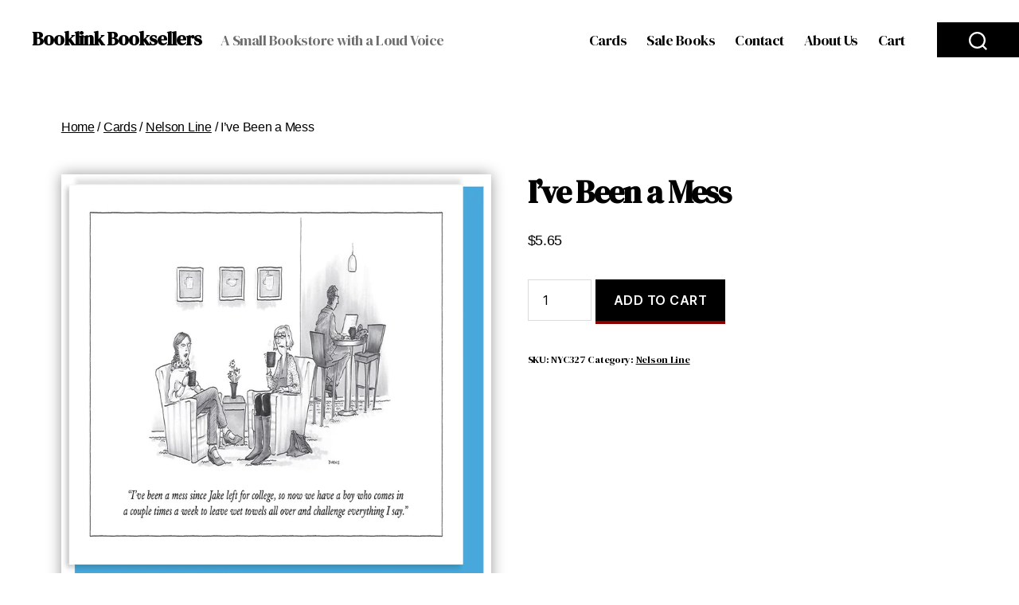

--- FILE ---
content_type: text/css
request_url: https://booklinkbooks.com/wp-content/themes/booklink/booklink.css?ver=6.8.3
body_size: 1541
content:
@import url('https://fonts.googleapis.com/css2?family=DM+Serif+Display&family=Montserrat&display=swap');

.home_hero .site_title{
	font-family: 'DM Serif Display', serif;
	text-transform: uppercase;
	font-weight: normal;
	transform: scaleY(2);
	word-spacing: 20px;
}

.home_hero .site_subtitle{
	font-family: 'DM Serif Display', serif;
}

.entry-content h2 {
	font-family: 'DM Serif Display', serif;
}

.entry-content h3 {
	font-family: 'DM Serif Display', serif;
}

body{
	font-family: 'DM Serif Display', serif;
}

body .entry-content .about-hero .about-text{
	background-color: rgba(255,255,255, .85);
	max-width: 600px;
	float: right;
	margin-right: 100px;
}

.color-accent, .color-accent-hover:hover, .color-accent-hover:focus, :root .has-accent-color, .has-drop-cap:not(:focus)::first-letter, .wp-block-button.is-style-outline, a{
	color: black !important;
}

div.footer-nav-widgets-wrapper.header-footer-group{
	background-color: black;
	color: white;
}

div.footer-nav-widgets-wrapper.header-footer-group a{
	color: white !important;
}

/*
div.footer-nav-widgets-wrapper.header-footer-group a.button{
	color: black !important;
}
*/
.regular_stuff{
	font-family: 'Montserrat', sans-serif;
}


ul.products.columns-6{
	display: flex;
	justify-content: space-evenly;
}

.woocommerce-products-header .term-description p{
	text-align: center;
	font-size: 2em;
	margin: 75px;
}



.wp-block-columns.alignfull{
	justify-content: space-evenly;
}

.woocommerce ul.products li.product {
	justify-content: flex-end;
}

.woocommerce ul.products li.product-category.product {
	display: flex;
	justify-content: flex-end;
}

ul.products li.product .woocommerce-loop-product__title, h2.woocommerce-loop-product__title{
	font-family: 'Montserrat', sans-serif;
	font-size: 18px;
	height: 2em;
	overflow: hidden;
	white-space: nowrap;
	text-overflow: ellipsis;
}

.woocommerce ul.products li.product-category a h2.woocommerce-loop-category__title{
	font-size: 20px;
	//font-family: 'DM Serif Display', serif;
	font-family: 'Montserrat', sans-serif;
}



a.woocommerce-LoopProduct-link.woocommerce-loop-product__link {
	width: 100%;
}

a.woocommerce-LoopProduct-link.woocommerce-loop-product__link img{
	width: 100%;
}

h1.product_title.entry-title{
	font-size: 40px;
}

div.woocommerce-product-gallery.woocommerce-product-gallery--with-images.images{
	height: 450px;
}
div.woocommerce-product-gallery.woocommerce-product-gallery--with-images.images > a{
	display: none;
}

div.woocommerce-product-gallery.woocommerce-product-gallery--with-images.images figure{
	height: 100%;
}

div.woocommerce-product-gallery__image{
	height: 100%;
}

div.woocommerce-product-gallery__image a{
	display: inline-block;
	height: 100%;
	width: 100%;
	max-width: 100%;
	max-height: 100%;
}

div.woocommerce-product-gallery__image a img.wp-post-image{
	width: auto;
	height: 100%;
	max-width: 100%;
	max-height: 100%;
}

.woocommerce img, .woocommerce-page img, .woocommerce-loop-product__link img{
	box-shadow: 0px 0px 17px #999;
}


section.related.products ul.products li.product.type-product.instock{
	justify-content: flex-end;
}

button, .button, .faux-button, .wp-block-button__link, .wp-block-file .wp-block-file__button, input[type="button"], input[type="reset"], input[type="submit"], .bg-accent, .bg-accent-hover:hover, .bg-accent-hover:focus, :root .has-accent-background-color, .comment-reply-link{
	//background-color: #393939 !important;
	background-color: black !important;
	color: white !important;
	border-bottom: 4px #ff00008a solid;

}

div.widget_shopping_cart_content{
	font-family: 'Montserrat', sans-serif;
}

div.postcard_badge{
	width: 50px;
	height: 50px;
	background-color: rgba(255,255,255,0.85);
	position: absolute;
	top: 0;
	right: 0;
	display: flex;
	align-items: center;
	justify-content: center;
}

article.product h2.entry-title{
	font-size: 35px;
}


ul.wc-block-grid__products li.wc-block-grid__product{
	display: flex;
	flex-direction: column;
	justify-content: center;
}



li.type-product.product {
	width: max(calc(100% - 200px), 75%);
	height: auto;
	list-style-type: none;
}

li.type-product.product h2.woocommerce-loop-product__title{
	font-size: 1em;
}

li.type-product.product img{
	margin: auto;
	width: 300px;
	height: auto;
}

body.search.search-results main#site-content li{
	margin: auto;
	text-align: center;
}

body.search.search-results main#site-content{
	text-align: center;
}

mark.count{
	display: none;
}

a.search_bookshop, p.search_bookshop{
	margin: 40px;
	font-size: 1.5em;
}

.homepage-section > h2{
	margin: 40px min(200px, 10%);
}

.preview{
	align-items: flex-end;
	margin: 100px;
	display: flex;
	list-style-type: none;
	justify-content: space-evenly;
	flex-wrap: wrap;
}
.preview li{
	flex: 1 1 auto;
	min-width: 100px;
	max-width: 200px;
	margin: 20px;
}
.preview li a{
	position: relative;
}

.preview h2.woocommerce-loop-product__title{
	font-size: 2em;
	font-family: 'Montserrat', sans-serif;
}

.preview .see-more-button{
	align-self: center;
}

.onsale{
	min-width: 80px;
	text-align: center;
}

.toggle-text{
	display: none;
}
